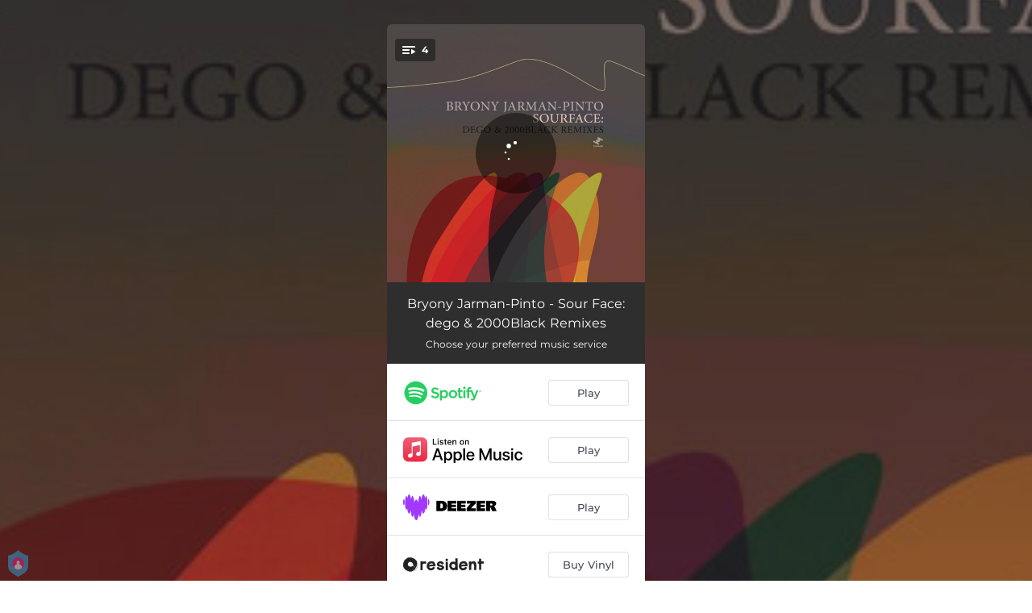

--- FILE ---
content_type: application/javascript; charset=UTF-8
request_url: https://fast-cdn.ffm.to/28a624d.modern.1768301040763.js
body_size: 198
content:
(window.webpackJsonp=window.webpackJsonp||[]).push([[85],{926:function(e,t,r){"use strict";r.r(t);t.default={render:function(){var e=this.$createElement,t=this._self._c||e;return t("svg",{attrs:{width:"1.2em",height:"1.2em",preserveAspectRatio:"xMidYMid meet",viewBox:"0 0 512 512"}},[t("path",{attrs:{fill:"currentColor",d:"M389.2 48h70.6L305.6 224.2L487 464H345L233.7 318.6L106.5 464H35.8l164.9-188.5L26.8 48h145.6l100.5 132.9zm-24.8 373.8h39.1L151.1 88h-42z"}})])},name:"fa6-brands-x-twitter"}}}]);

--- FILE ---
content_type: application/javascript; charset=UTF-8
request_url: https://fast-cdn.ffm.to/61cd087.modern.1768301040763.js
body_size: 209
content:
(window.webpackJsonp=window.webpackJsonp||[]).push([[79],{925:function(e,t,r){"use strict";r.r(t);t.default={render:function(){var e=this.$createElement,t=this._self._c||e;return t("svg",{attrs:{width:"1.2em",height:"1.2em",preserveAspectRatio:"xMidYMid meet",viewBox:"0 0 320 512"}},[t("path",{attrs:{fill:"currentColor",d:"m279.14 288l14.22-92.66h-88.91v-60.13c0-25.35 12.42-50.06 52.24-50.06h40.42V6.26S260.43 0 225.36 0c-73.22 0-121.08 44.38-121.08 124.72v70.62H22.89V288h81.39v224h100.17V288z"}})])},name:"fa-brands-facebook-f"}}}]);